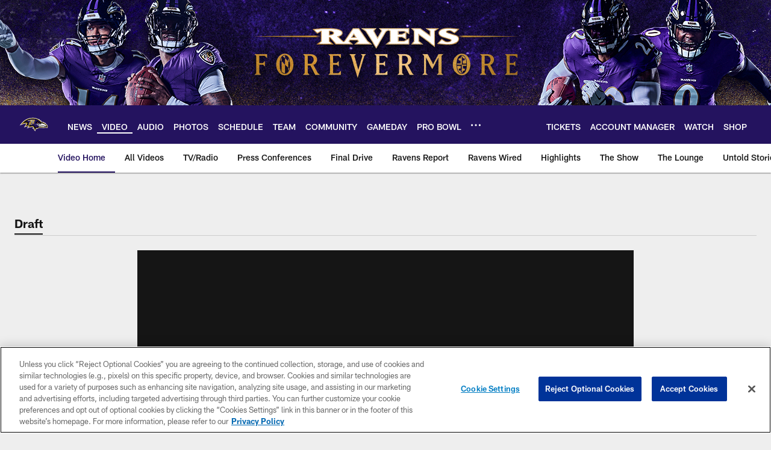

--- FILE ---
content_type: text/html; charset=utf-8
request_url: https://www.google.com/recaptcha/api2/aframe
body_size: 269
content:
<!DOCTYPE HTML><html><head><meta http-equiv="content-type" content="text/html; charset=UTF-8"></head><body><script nonce="9Ozz6PpX0xT7LQhK79uPvA">/** Anti-fraud and anti-abuse applications only. See google.com/recaptcha */ try{var clients={'sodar':'https://pagead2.googlesyndication.com/pagead/sodar?'};window.addEventListener("message",function(a){try{if(a.source===window.parent){var b=JSON.parse(a.data);var c=clients[b['id']];if(c){var d=document.createElement('img');d.src=c+b['params']+'&rc='+(localStorage.getItem("rc::a")?sessionStorage.getItem("rc::b"):"");window.document.body.appendChild(d);sessionStorage.setItem("rc::e",parseInt(sessionStorage.getItem("rc::e")||0)+1);localStorage.setItem("rc::h",'1765721541666');}}}catch(b){}});window.parent.postMessage("_grecaptcha_ready", "*");}catch(b){}</script></body></html>

--- FILE ---
content_type: text/javascript; charset=utf-8
request_url: https://auth-id.baltimoreravens.com/accounts.webSdkBootstrap?apiKey=4_2kzNny-m18tjZ9LvoIqpHQ&pageURL=https%3A%2F%2Fwww.baltimoreravens.com%2Fvideo%2Fb-williams-eager-to-join-ravens-nasty-defense-10018525&sdk=js_latest&sdkBuild=18148&format=json
body_size: 430
content:
{
  "callId": "019b1d347f0a7aef84ad4105092de326",
  "errorCode": 0,
  "apiVersion": 2,
  "statusCode": 200,
  "statusReason": "OK",
  "time": "2025-12-14T14:12:18.325Z",
  "hasGmid": "ver4"
}